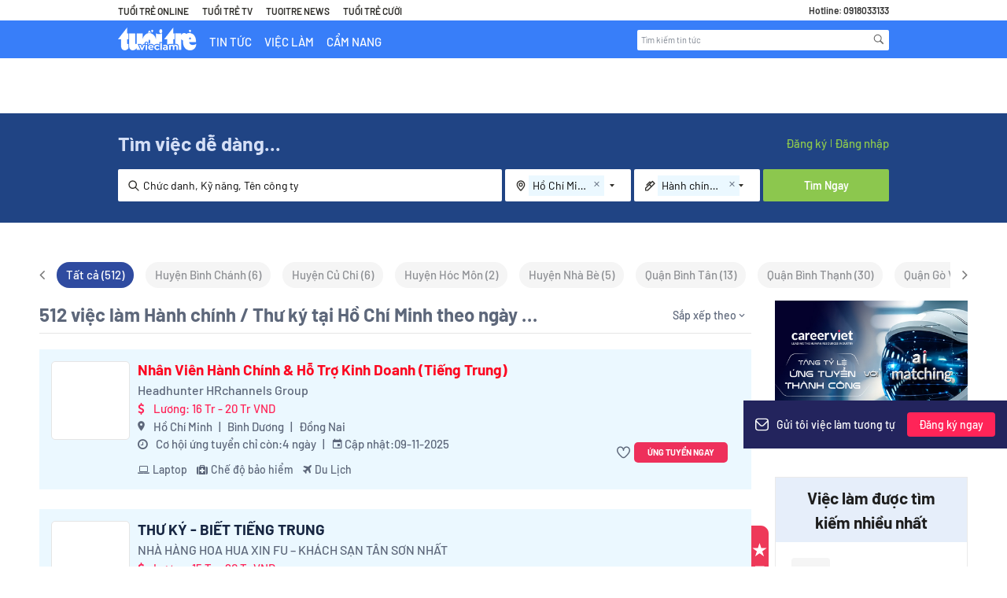

--- FILE ---
content_type: image/svg+xml
request_url: https://static.careerviet.vn/themes/partner/tuoitre/images/icon-search-1.svg
body_size: 361
content:
<svg width="14" height="14" viewBox="0 0 14 14" fill="none" xmlns="http://www.w3.org/2000/svg">
<path fill-rule="evenodd" clip-rule="evenodd" d="M9.86458 8.36719L9.73438 8.59505L13.25 12.1432L12.1432 13.25L8.6276 9.70182L8.39974 9.86458C7.53168 10.4071 6.63108 10.6784 5.69792 10.6784C4.33072 10.6784 3.16428 10.1901 2.19857 9.21354C1.23285 8.23697 0.75 7.06511 0.75 5.69792C0.75 4.33072 1.23285 3.16428 2.19857 2.19857C3.16428 1.23285 4.33072 0.75 5.69792 0.75C7.06511 0.75 8.23155 1.23285 9.19727 2.19857C10.163 3.16428 10.6458 4.33072 10.6458 5.69792C10.6458 6.65278 10.3854 7.54253 9.86458 8.36719ZM8.46484 2.93099C7.70529 2.17144 6.78299 1.79167 5.69792 1.79167C4.61284 1.79167 3.69054 2.17144 2.93099 2.93099C2.17144 3.69054 1.79167 4.61284 1.79167 5.69792C1.79167 6.78299 2.17144 7.70529 2.93099 8.46484C3.69054 9.2244 4.61284 9.60417 5.69792 9.60417C6.78299 9.60417 7.70529 9.2244 8.46484 8.46484C9.2461 7.68359 9.63672 6.76129 9.63672 5.69792C9.63672 4.63454 9.2461 3.71224 8.46484 2.93099Z" fill="#666666"/>
</svg>


--- FILE ---
content_type: application/javascript
request_url: https://cdnt.netcoresmartech.com/webactivity/ADGMOT35CHFLVDHBJNIG50K96BT3VC7KA7MBJ665I14C320R3PRG.js
body_size: 92
content:
var configuration_map = {"notificationRuleList":[],"bpnRuleList":[{"optInType":"single","optInRule":"all","notificationId":"Nzk2MzI4N2Q2NGEwNGJjNzAzNjkzOGUwOTRiOTMyN2FjN2ZkMQ==","whereTo":{"pageRuleCode":{"targetRule":"all","rules":[]}},"whenTo":[],"isVapidEnabled":0},{"optInType":"double","optInRule":"all","notificationId":"Nzk2MzI5ODkyNTcwYWViMzhjNGIzMTNiOWYwYTc2YWE4Zjk4Ng==","whereTo":{"pageRuleCode":{"targetRule":"all","rules":[{"operator":"contains","value":"https:\/\/careerviet.vn"}]}},"whenTo":[],"isVapidEnabled":0}],"config":{"enableNotification":true,"enableBpn":true},"passKey":"{}"};

--- FILE ---
content_type: image/svg+xml
request_url: https://static.careerviet.vn/themes/partner/tuoitre/images/icon-mb-search.svg
body_size: 387
content:
<svg width="20" height="20" viewBox="0 0 20 20" fill="none" xmlns="http://www.w3.org/2000/svg">
<path fill-rule="evenodd" clip-rule="evenodd" d="M13.3421 11.595L13.1901 11.8608L17.2917 16.0004L16.0005 17.2916L11.8989 13.152L11.6331 13.3419C10.6203 13.9749 9.56963 14.2914 8.48094 14.2914C6.88588 14.2914 5.52504 13.7217 4.39837 12.5824C3.2717 11.4431 2.70837 10.0759 2.70837 8.48082C2.70837 6.88576 3.2717 5.52492 4.39837 4.39825C5.52504 3.27158 6.88588 2.70825 8.48094 2.70825C10.076 2.70825 11.4368 3.27158 12.5635 4.39825C13.6902 5.52492 14.2535 6.88576 14.2535 8.48082C14.2535 9.59483 13.9497 10.6329 13.3421 11.595ZM11.709 5.25274C10.8229 4.3666 9.74687 3.92353 8.48095 3.92353C7.21502 3.92353 6.13901 4.3666 5.25286 5.25274C4.36672 6.13889 3.92365 7.2149 3.92365 8.48082C3.92365 9.74674 4.36672 10.8228 5.25286 11.7089C6.13901 12.595 7.21502 13.0381 8.48095 13.0381C9.74687 13.0381 10.8229 12.595 11.709 11.7089C12.6205 10.7974 13.0762 9.72143 13.0762 8.48082C13.0762 7.24022 12.6205 6.1642 11.709 5.25274Z" fill="white"/>
</svg>
